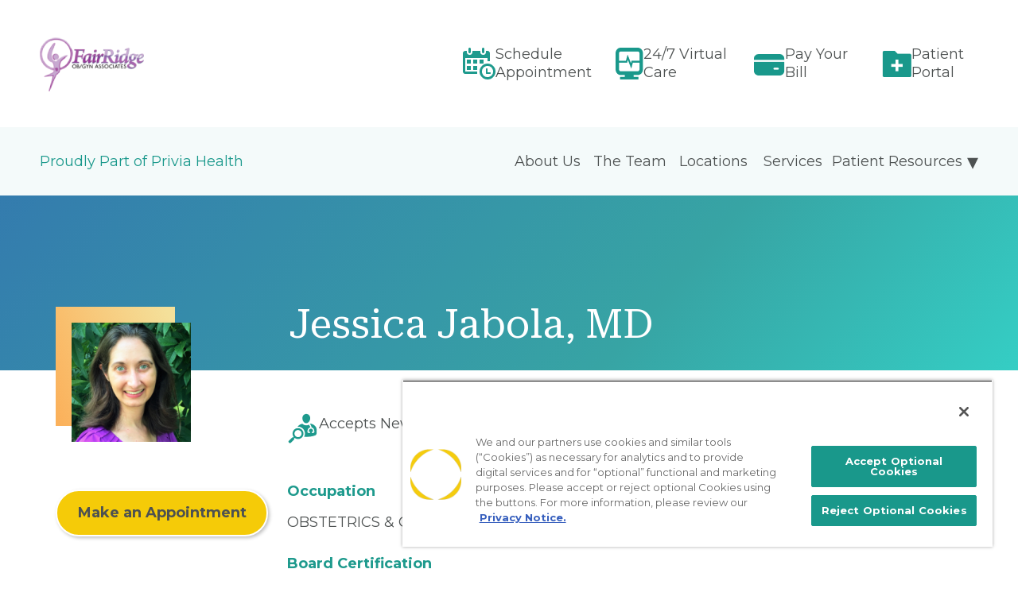

--- FILE ---
content_type: text/html; charset=UTF-8
request_url: https://www.myprivia.com/fairridgeobgyn/providers/jessica-jabola
body_size: 9821
content:
<!DOCTYPE html>
<html lang="en" dir="ltr" prefix="content: http://purl.org/rss/1.0/modules/content/  dc: http://purl.org/dc/terms/  foaf: http://xmlns.com/foaf/0.1/  og: http://ogp.me/ns#  rdfs: http://www.w3.org/2000/01/rdf-schema#  schema: http://schema.org/  sioc: http://rdfs.org/sioc/ns#  sioct: http://rdfs.org/sioc/types#  skos: http://www.w3.org/2004/02/skos/core#  xsd: http://www.w3.org/2001/XMLSchema# ">
  <head>
    <!-- OneTrust Cookies Consent Notice start for myprivia.com -->
    <script type="text/javascript" src="https://cdn.cookielaw.org/consent/01985c53-e296-7a54-9004-0e14e374e63e/OtAutoBlock.js"></script>
    <script src="https://cdn.cookielaw.org/scripttemplates/otSDKStub.js" type="text/javascript" charset="UTF-8" data-domain-script="01985c53-e296-7a54-9004-0e14e374e63e"></script>
    <script type="text/javascript">
    function OptanonWrapper() { }
    </script>
    <!-- OneTrust Cookies Consent Notice end for myprivia.com -->
    <script src="/themes/custom/privia/js/gtm_tracker.js" type="text/plain" class="optanon-category-C0001"></script>
    <meta charset="utf-8" />
<meta name="description" content="Meet Jessica Jabola, a provider at Fair Ridge OB-GYN Associates in Fairfax, Virginia. Schedule an appointment online today." />
<link rel="canonical" href="https://www.myprivia.com/fairridgeobgyn/providers/jessica-jabola" />
<link rel="shortlink" href="https://www.myprivia.com/fairridgeobgyn/providers/jessica-jabola" />
<meta property="og:site_name" content="Fair Ridge OB-GYN" />
<meta property="og:type" content="Website" />
<meta property="og:url" content="https://www.myprivia.com/fairridgeobgyn/providers/jessica-jabola" />
<meta property="og:title" content="Jessica Jabola - Fairfax, Virginia Provider" />
<meta property="og:description" content="Meet Jessica Jabola, a provider at Fair Ridge OB-GYN Associates in Fairfax, Virginia. Schedule an appointment online today." />
<meta property="og:locale" content="en_US" />
<meta name="twitter:card" content="summary_large_image" />
<meta name="twitter:description" content="Meet Jessica Jabola, a provider at Fair Ridge OB-GYN Associates in Fairfax, Virginia. Schedule an appointment online today." />
<meta name="twitter:title" content="Jessica Jabola - Fairfax, Virginia Provider" />
<meta name="Generator" content="Drupal 10 (https://www.drupal.org)" />
<meta name="MobileOptimized" content="width" />
<meta name="HandheldFriendly" content="true" />
<meta name="viewport" content="width=device-width, initial-scale=1, shrink-to-fit=no" />
<script type="application/ld+json">{
    "@context": "https://schema.org",
    "@graph": [
        {
            "@type": "Person",
            "name": "Jessica Jabola",
            "givenName": "Jessica",
            "familyName": "Jabola",
            "url": "https://www.myprivia.com/fairridgeobgyn/providers/jessica-jabola",
            "@id": "https://www.myprivia.com/fairridgeobgyn/providers/jessica-jabola#person",
            "jobTitle": "Obstetrics \u0026 Gynecology",
            "image": {
                "@type": "ImageObject",
                "representativeOfPage": "True",
                "url": "https://www.myprivia.com/sites/default/files/styles/provider_landing_200x200_/public/2024-02/fair_Jessica_Jabola.png?itok=g3DyBAJE",
                "width": "200",
                "height": "200"
            },
            "affiliation": {
                "@type": "EducationalOrganization",
                "@id": "https://www.myprivia.com/fairridgeobgyn/providers/jessica-jabola#education",
                "name": "Medical SchoolLoma Linda University School Of Medicine",
                "url": "https://www.myprivia.com/fairridgeobgyn/providers/jessica-jabola"
            }
        },
        {
            "@type": "WebPage",
            "@id": "https://www.myprivia.com/fairridgeobgyn/providers/jessica-jabola",
            "hasPart": {
                "@type": "WebPageElement",
                "name": "Jessica Jabola",
                "url": "https://www.myprivia.com/fairridgeobgyn/providers/jessica-jabola",
                "datePublished": "2024-06-24T14:39:37+0530"
            },
            "inLanguage": "en-US"
        },
        {
            "@type": "WebSite",
            "@id": "https://www.myprivia.com/#website",
            "name": "myPrivia",
            "url": "https://www.myprivia.com/",
            "potentialAction": {
                "@type": "SearchAction",
                "target": {
                    "@type": "EntryPoint",
                    "urlTemplate": "https://www.myprivia.com/fairridgeobgyn/providers/jessica-jabolasearch?q={search_term_string}.",
                    "inLanguage": "en-US"
                },
                "query": "https://www.myprivia.com/fairridgeobgyn/providers/jessica-jabolasearch?q={search_term_string}.",
                "query-input": "required name=search_term_string"
            },
            "inLanguage": "en-US"
        }
    ]
}</script>
<meta property="og:image" content="https://www.myprivia.com/sites/default/files/2024-02/fair_Jessica_Jabola.png" />
<meta name="twitter:image" content="https://www.myprivia.com/sites/default/files/2024-02/fair_Jessica_Jabola.png" />
<meta http-equiv="x-ua-compatible" content="ie=edge" />
<link rel="icon" href="/themes/custom/privia/favicon.ico" type="image/vnd.microsoft.icon" />

    <title>Jessica Jabola - Fairfax, Virginia Provider</title>
    <link rel="stylesheet" media="all" href="/sites/default/files/css/css_ouJO4Kh-lXV1HoO3w5yCorrKQE157xt9XjgMfjtDgLM.css?delta=0&amp;language=en&amp;theme=privia&amp;include=[base64]" />
<link rel="stylesheet" media="all" href="/sites/default/files/css/css_O4OMtWO7N7iwOS5wXAeAE4X2WhYPcvoqRFm2wj0cRFo.css?delta=1&amp;language=en&amp;theme=privia&amp;include=[base64]" />
<link rel="stylesheet" media="print" href="/sites/default/files/css/css_3GbsR3VcYV8mIB6BADSL6Vg5TT0lU9YsjZT7D3WsXWY.css?delta=2&amp;language=en&amp;theme=privia&amp;include=[base64]" />
<link rel="stylesheet" media="all" href="/sites/default/files/css/css_J2H_vddSeEpcpaE6YllbVMyJNoAaS_y9V0EVbWt5W9c.css?delta=3&amp;language=en&amp;theme=privia&amp;include=[base64]" />

    <script type="application/json" data-drupal-selector="drupal-settings-json">{"path":{"baseUrl":"\/","pathPrefix":"","currentPath":"node\/16146","currentPathIsAdmin":false,"isFront":false,"currentLanguage":"en"},"pluralDelimiter":"\u0003","suppressDeprecationErrors":true,"ajaxPageState":{"libraries":"[base64]","theme":"privia","theme_token":null},"ajaxTrustedUrl":[],"clientside_validation_jquery":{"validate_all_ajax_forms":2,"force_validate_on_blur":false,"force_html5_validation":false,"messages":{"required":"This field is required.","remote":"Please fix this field.","email":"Please enter a valid email address.","url":"Please enter a valid URL.","date":"Please enter a valid date.","dateISO":"Please enter a valid date (ISO).","number":"Please enter a valid number.","digits":"Please enter only digits.","equalTo":"Please enter the same value again.","maxlength":"Please enter no more than {0} characters.","minlength":"Please enter at least {0} characters.","rangelength":"Please enter a value between {0} and {1} characters long.","range":"Please enter a value between {0} and {1}.","max":"Please enter a value less than or equal to {0}.","min":"Please enter a value greater than or equal to {0}.","step":"Please enter a multiple of {0}."}},"improved_multi_select":{"selectors":["select[multiple]"],"filtertype":"partial","placeholder_text":"","orderable":false,"js_regex":false,"groupresetfilter":false,"remove_required_attr":false,"buttontext_add":"\u003E","buttontext_addall":"\u00bb","buttontext_del":"\u003C","buttontext_delall":"\u00ab","buttontext_moveup":"Move up","buttontext_movedown":"Move down"},"data":{"extlink":{"extTarget":true,"extTargetAppendNewWindowDisplay":true,"extTargetAppendNewWindowLabel":"(opens in a new window)","extTargetNoOverride":false,"extNofollow":true,"extTitleNoOverride":false,"extNoreferrer":true,"extFollowNoOverride":false,"extClass":"0","extLabel":"(link is external)","extImgClass":false,"extSubdomains":false,"extExclude":"","extInclude":".*.pdf","extCssExclude":"","extCssInclude":"","extCssExplicit":"","extAlert":false,"extAlertText":"This link will take you to an external web site. We are not responsible for their content.","extHideIcons":false,"mailtoClass":"mailto","telClass":"","mailtoLabel":"(link sends email)","telLabel":"(link is a phone number)","extUseFontAwesome":false,"extIconPlacement":"append","extPreventOrphan":false,"extFaLinkClasses":"fa fa-external-link","extFaMailtoClasses":"fa fa-envelope-o","extAdditionalLinkClasses":"","extAdditionalMailtoClasses":"","extAdditionalTelClasses":"","extFaTelClasses":"fa fa-phone","allowedDomains":[],"extExcludeNoreferrer":""}},"general_config":{"KYRUSS_PH_KEYWORD":"Keyword","KYRUSS_PH_ZIP_LBL":"Zip Code","KYRUSS_PH_ZIP_PLCE_HOLDER":"90201","KYRUSS_URL":"https:\/\/providers.priviahealth.com\/search?affiliation_search=true\u0026sort=relevance%2Cnetworks%2Cavailability_density_best","LOCATION_ADDRESS":"ADDRESS","LOCATION_HOURS":"HOURS","LOCATION_TITLE":"Location(s)","FLTR_LOCATION":"Location","FLTR_SPECIALTY":"Specialty","PHONE":"Office","FAX":"Fax","PROVIDER_AT_THIS_LOCATION":"Providers at this Location","PROVIDER_NOT_AVAILBLE":"Providers are not available","PROVIDER_NOT_AVAILBLE_LOCATION":"Providers are not available at this Location","ACCEPTS_NEW_PATIENTS":"Accepts New Patients","OFFERS_VIRTUAL_VISITS":"Offers Virtual Visits","LBL_OCCUPATION":"Occupation","LBL_PHILOSOPHY":"Philosophy","LBL_BOARD_CERTIFICATION":"Board Certification","LBL_AREAS_OF_EXPERTISE":"Areas of Expertise","LBL_CERTIFICATIONS":"Certifications","LBL_EDUCATION":"Education","LBL_LANGUAGES_SPOKEN":"Languages Spoken","LBL_HOSPITAL_AFFILIATED_WITH":"Affiliated Hospitals","LBL_PROFESSIONAL_ASSOCIATIONS":"Professional Associations","LBL_PUBLICATIONS":"Publications","LBL_ACADEMIC_APPOINTMENT":"Academic Appointment","LBL_HONOR_SOCIETY":"Honor Society","LBL_PERSONAL_INTERESTS":"Personal Interests","LBL_BIOGRAPHY":"Biography","LBL_SPECIALTY_PROCEDURES":"Specialty Procedures","LBL_PRACTICE_EXPERIENCE":"Practice Experience","LBL_LOCATION":"Location","LBL_AWARDS_AND_HONORS":"Awards and Honors","LBL_RESEARCH":"Research","LBL_START_A_TELEHEALTH":"Start a telehealth call with me","LBL_PRIMARY_SPECIALTY":"Primary Specialty","LBL_OTHER_PROFESSIONAL_ACTIVITIES":"Other Professional Activities","LBL_LEADERSHIP_COMMITTEE_ADVISORY":"Leadership Positions\/Committee Work\/Advisory Positions","LBL_BOOK_PUBLICATIONS":"Book Publications","LBL_ABSTRACTS_AND_POSTERS":"Abstracts and Posters","LBL_BOOK_CHAPTERS":"Book Chapters","LBL_CLINICAL_INTERESTS":"Clinical Interests","LBL_SERVICE_VOLUNTEER":"Service\/Volunteer Work","LBL_NATIONAL_MEETINGS_POSTER":"Presentations at National\/International Meetings\/Poster Session","LBL_PATIENT_TESTIMONIALS":"Patient Testimonials","LBL_EXTERNAL_DISCLAIMER":"External Disclaimer","LBL_PROVIDER_DETAILS":"Provider Details","schedule_icon":"\/themes\/custom\/privia\/images\/schedule_icon.png","virtual_icon":"\/sites\/default\/files\/2023-08\/24_7-virtual-care_0.png","patient_icon":"\/sites\/default\/files\/2023-08\/patient-portal.png","patient_url":"\/account-access","patient_title":"Patient Portal","patient_title_non_athena":"Patient Portal","patient_url_non_athena":"https:\/\/medfusion.net\/txhealthcare-24928\/portal\/#\/user\/login","paybill_title_non_athena":"Pay Your Bill","paybill_url_non_athena":"https:\/\/www.nextmd.com\/ud2\/Login\/Login.aspx","pay_bill_icon":"\/sites\/default\/files\/2023-08\/pay-your-bill_0.png","pay_bill_url":"\/pay-bill","pay_bill_title":"Pay Your Bill","VIEW_ALL_NEWS":"View All News","NEWS_LIMIT":"3","NEWS_LNK_CLASS":"link-seafoam","TOP_BANNER":"true","OG_IMG_URL":"\/themes\/custom\/privia\/images\/default_logo.jpg","FOOTER_CLR_CDE":"#FFFFFF","PROUD_PRI_HEALTH":"Proudly Part of Privia Health","PROUD_PRI_HEALTH_CLR_CODE":"#19988B","LBL_PROVIDER_TITLE":"Meet the Team","SHRINK_LIMIT":"200","virtual_care_tile1_img":"\/sites\/default\/files\/styles\/cc_homepage_3_card_\/public\/2023-10\/virtual-visit_300x240.jpg","virtual_care_tile1_title":"Your Provider","virtual_care_tile1_description":"Schedule a virtual visit with one of our providers.","NEWS_IMPORT_LIMIT":"2020","KLARA_JS_URL":"https:\/\/s3.amazonaws.com\/widget-frontend.klara.com\/bundle.js","FOOTER_PATIENT_LOGIN_URL":"\/account-access","FOOTER_FOR_PHYSICIANS_URL":"https:\/\/www.priviahealth.com\/who-we-support\/physicians","FOOTER_PATIENT_LOGIN_BLOCK_ID":"21","ORDER_OF_BANNER":"global_banner,market_banner,cc_banner","META_TAG_IMPORT_FLAG":"false"},"superfish":{"superfish-fair-ridge-ob-gyn":{"id":"superfish-fair-ridge-ob-gyn","sf":{"animation":{"opacity":"show","height":"show"},"speed":"fast","autoArrows":true,"dropShadows":true},"plugins":{"supposition":true,"supersubs":true}}},"user":{"uid":0,"permissionsHash":"fe1e01b6e62401c80729e1afcc9bed7b852333aebde8b8c34fa85265323943b1"}}</script>
<script src="/sites/default/files/js/js_dA7mIXhWIVBniXic6HSmyoG6CHLni3yeLWkDO3FFt7g.js?scope=header&amp;delta=0&amp;language=en&amp;theme=privia&amp;include=eJx1jVEOwjAMQy_U0SNV7Rq2iLSJknQat2dCsA80vmw_S3ZhdnPNkkpWRY4Lcck0mT8J-xJg90MfseqQTLdPDNhEeYOa2iDHZEAwe8RmQRQ3zLGcu3PtX_izbUNA72hrPN0VS-vxpNgdul_2b2ej2L9W2NCR-wshRl-8"></script>

          <script type="text/javascript" src="/modules/contrib/seckit/js/seckit.document_write.js"></script>
        <link type="text/css" rel="stylesheet" id="seckit-clickjacking-no-body" media="all" href="/modules/contrib/seckit/css/seckit.no_body.css" />
        <!-- stop SecKit protection -->
        <noscript>
        <link type="text/css" rel="stylesheet" id="seckit-clickjacking-noscript-tag" media="all" href="/modules/contrib/seckit/css/seckit.noscript_tag.css" />
        <div id="seckit-noscript-tag">
          Sorry, you need to enable JavaScript to visit this website.
        </div>
        </noscript></head>
  <body class="layout-one-sidebar layout-sidebar-first page-node-16146 path-node node--type-provider">
    
      <div class="dialog-off-canvas-main-canvas" data-off-canvas-main-canvas>
    





  
<!-- Tablet, Mobile Header -->
<header class="sticky-top d-lg-none d-block">
                                                <div class="container-fluid bg-white">
    <div class="container">
      <div class="row mobile-header">
        <div class="col-8">
          <a href="https://www.myprivia.com/fairridgeobgyn" aria-label="Fair Ridge OB-GYN" title="Fair Ridge OB-GYN">
              

  
  <img src="/sites/default/files/2023-12/fair_logo.png" width="131" height="70" title="" alt="Fair Ridge OB-GYN" />






          </a>
        </div>
        <div class="col-4 d-flex justify-content-end">
          <button class="navbar-toggler collapsed" type="button" data-bs-toggle="collapse" data-bs-target="#mainMenuMb" aria-controls="mainMenuMb" aria-expanded="false" aria-label="Toggle navigation">
            <span class="icon-bar navbar-toggler-icon">Menu <em class="fa fa-bars"></em></span>
            <span class="icon-bar close">Close <em class="fa fa-times"></em></span>
          </button>
        </div>
      </div>
    </div>
  </div>
    <div class="container-fluid pri-nav-container">
    <div class="container">
      <div class="row mobile-header">
                  <p style="color: #19988B">Proudly Part of Privia Health</p>
                <div class="collapse navbar-collapse" id="mainMenuMb">
                      
<ul class="navbar-nav" role="menubar">
  <li class="nav-item dropdown" role="none">
    <a href='https://www.myprivia.com/fairridgeobgyn/about-us' title="About Us" class="nav-link" aria-haspopup="true" aria-expanded="false" role="menuitem" aria-label="About Us, press Tab to navigate to attached menu">About Us</a>
      </li>
  <li class="nav-item dropdown" role="none">
    <a href='https://www.myprivia.com/fairridgeobgyn/providers' title="The Team" class="nav-link" aria-haspopup="true" aria-expanded="false" role="menuitem" aria-label="The Team, press Tab to navigate to attached menu">The Team</a>
      </li>
  <li class="nav-item dropdown" role="none">
    <a href='https://www.myprivia.com/fairridgeobgyn#cc-locations' title="Locations" class="nav-link" aria-haspopup="true" aria-expanded="false" role="menuitem" aria-label="Locations, press Tab to navigate to attached menu">Locations</a>
      </li>
</ul>

              <section class="row region region-secondary-menu">
    <div id="block-privia-fairridgeobgyn" class="block block-superfish block-superfishfair-ridge-ob-gyn">
  
    
      <div class="content">
      
<ul id="superfish-fair-ridge-ob-gyn" class="menu sf-menu sf-fair-ridge-ob-gyn sf-horizontal sf-style-none" role="menu" aria-label="Menu">
  

  
  <li id="fair-ridge-ob-gyn-menu-link-contentffec14d3-b101-4333-9158-78fbf50962e6" class="sf-depth-1 sf-no-children sf-first" role="none">
    
          <a href="/fairridgeobgyn/about-us" class="hide-menu sf-depth-1" role="menuitem">About Us</a>
    
    
    
    
      </li>


  
  <li id="fair-ridge-ob-gyn-menu-link-content91080350-3f3d-4c64-a462-501348537594" class="sf-depth-1 sf-no-children" role="none">
    
          <a href="/fairridgeobgyn/providers" class="hide-menu sf-depth-1" role="menuitem">The Team</a>
    
    
    
    
      </li>


  
  <li id="fair-ridge-ob-gyn-menu-link-content52f8f079-0457-4777-9545-c74200c0a2f8" class="sf-depth-1 sf-no-children" role="none">
    
          <a href="/fairridgeobgyn#cc-locations" class="hide-menu sf-depth-1" role="menuitem">Locations</a>
    
    
    
    
      </li>


            
  <li id="fair-ridge-ob-gyn-menu-link-contentaff00849-e51d-458f-b31a-941310693939" class="sf-depth-1 menuparent" role="none">
    
          <span class="sf-depth-1 menuparent nolink" role="menuitem" aria-haspopup="true" aria-expanded="false">Patient Resources</span>
    
          <ul class="sf-multicolumn" role="menu">
      <li class="sf-multicolumn-wrapper " role="none">
    
    
              <ol role="menu">
      
      

                      
  <li id="fair-ridge-ob-gyn-menu-link-content9b370d8e-1077-401b-9e03-1db60ca7947e" class="sf-depth-2 sf-multicolumn-column menuparent sf-first sf-last" role="none">
        <div class="sf-multicolumn-column">
    
          <span class="sf-depth-2 menuparent nolink" role="menuitem" aria-haspopup="true" aria-expanded="false">Patient Information</span>
    
    
    
              <ol role="menu">
      
      

  
  <li id="fair-ridge-ob-gyn-menu-link-content94a79130-958f-4fc6-b76e-2eb66978d452" class="sf-depth-3 sf-no-children sf-first" role="none">
    
          <a href="/fairridgeobgyn/patient-resources/become-a-patient" class="sf-depth-3" role="menuitem">Become a Patient</a>
    
    
    
    
      </li>


  
  <li id="fair-ridge-ob-gyn-menu-link-content9a1ecec2-6b4f-42d9-ac1c-dad13a94b10a" class="sf-depth-3 sf-no-children" role="none">
    
          <a href="/fairridgeobgyn/patient-resources/insurance-fees" class="sf-depth-3" role="menuitem">Insurance &amp; Fees</a>
    
    
    
    
      </li>


  
  <li id="fair-ridge-ob-gyn-menu-link-content07b63e05-545b-41b6-8eb0-aac8ed687bac" class="sf-depth-3 sf-no-children" role="none">
    
          <a href="https://www.priviahealth.com/HIPAA" class="sf-depth-3 sf-external" role="menuitem">HIPAA Privacy Notice</a>
    
    
    
    
      </li>


  
  <li id="fair-ridge-ob-gyn-menu-link-content27734e34-9fa2-40a7-95f5-0323cdd9bfef" class="sf-depth-3 sf-no-children" role="none">
    
          <a href="https://www.priviahealth.com/notice-nondiscrimination" class="sf-depth-3 sf-external" role="menuitem">Language Services</a>
    
    
    
    
      </li>


  
  <li id="fair-ridge-ob-gyn-menu-link-content19c99dcd-c8c4-4e5e-b165-8d7b6c87ea17" class="sf-depth-3 sf-no-children" role="none">
    
          <a href="https://www.priviahealth.com/medical-records-request" class="sf-depth-3 sf-external" role="menuitem">Medical Records</a>
    
    
    
    
      </li>



              </ol>
      
    
    
        </div>
      </li>



              </ol>
      
    
          </li>
      </ul>
    
      </li>


  
  <li id="fair-ridge-ob-gyn-menu-link-content9ee6d466-8218-4170-9667-47c4a7be0890" class="sf-depth-1 sf-no-children sf-last" role="none">
    
          <a href="/fairridgeobgyn/services" class="sf-depth-1" role="menuitem">Services</a>
    
    
    
    
      </li>


</ul>

    </div>
  </div>

  </section>

                    <br/>
                                

  <nav role="navigation" aria-labelledby="-menu" class="block block-menu navigation menu--privia-global-menu">
  <ul class="clearfix menu navbar-nav menu-level-0">
          <li class="menu-item">
  <div class="menu_link_content menu-link-contentprivia-global-menu view-mode-default menu-dropdown menu-dropdown-0 menu-type-default">
    <div class="field field--name-field-menu-icon field--type-image field--label-hidden field__item">
          <img loading="lazy" src="https://www.myprivia.com/themes/custom/privia/images/schedule_icon.png" alt="Schedule Appointment" typeof="foaf:Image">
            </div>
  </div>
    <span class="globalNav"><a target="_self" href="https://providers.priviahealth.com/search?affiliation_search=true&amp;sort=relevance%2Cnetworks%2Cavailability_density_best&amp;filter=provider.network_affiliations.name%3AFair%20Ridge%20OBGYN%20Associates">Schedule Appointment</a></span>
</li>
<li class="menu-item">
  <div class="menu_link_content menu-link-contentprivia-global-menu view-mode-default menu-dropdown menu-dropdown-0 menu-type-default">
    <div class="field field--name-field-menu-icon field--type-image field--label-hidden field__item">
              <img loading="lazy" src="https://www.myprivia.com/sites/default/files/2023-08/24_7-virtual-care_0.png" alt="24/7 Virtual Care" typeof="foaf:Image">
        </div>
  </div>
    <span class="globalNav"><a target="_self" href="/fairridgeobgyn/virtual-care">24/7 Virtual Care</a></span>
</li>

                            <li class="menu-item">
      <div class="menu_link_content menu-link-contentprivia-global-menu view-mode-default menu-dropdown menu-dropdown-0 menu-type-default">
        <div class="field field--name-field-menu-icon field--type-image field--label-hidden field__item">
          <img loading="lazy" src="https://www.myprivia.com/sites/default/files/2023-08/pay-your-bill_0.png" alt="Pay Your Bill" typeof="foaf:Image">
        </div>
      </div>
      <span class="globalNav"><a target="_blank" href="/pay-bill">Pay Your Bill</a></span>
    </li>
                          <li class="menu-item">
        <div class="menu_link_content menu-link-contentprivia-global-menu view-mode-default menu-dropdown menu-dropdown-0 menu-type-default">
          <div class="field field--name-field-menu-icon field--type-image field--label-hidden field__item">
            <img loading="lazy" src="https://www.myprivia.com/sites/default/files/2023-08/patient-portal.png" alt="Patient Portal" typeof="foaf:Image">
          </div>
        </div>
        <span class="globalNav"><a target="_blank" href="/account-access">Patient Portal</a></span>
      </li>
  </ul>
</nav>



                  </div>
      </div>
    </div>
  </div>
  </header>
<!-- Tablet, Mobile Header -->

<!-- Desktop Header -->
<header class="sticky-top d-lg-block d-none d-header">
                                                <nav class="navbar navbar-expand-lg navbar-light">
    <div class="container-fluid bg-white sec-nav-container">
      <div class="container">
        <div class="row align-items-center">
            <div class="col-md-4">
              <a class="navbar-brand" href="https://www.myprivia.com/fairridgeobgyn" title="Fair Ridge OB-GYN">
                  

  
  <img src="/sites/default/files/2023-12/fair_logo.png" width="131" height="70" title="" alt="Fair Ridge OB-GYN" />






              </a>
            </div>
            <div class="col-md-8">
              <div class="collapse navbar-collapse" id="mainMenu">
                                

  <nav role="navigation" aria-labelledby="-menu" class="block block-menu navigation menu--privia-global-menu">
  <ul class="clearfix menu navbar-nav menu-level-0">
          <li class="menu-item">
  <div class="menu_link_content menu-link-contentprivia-global-menu view-mode-default menu-dropdown menu-dropdown-0 menu-type-default">
    <div class="field field--name-field-menu-icon field--type-image field--label-hidden field__item">
          <img loading="lazy" src="https://www.myprivia.com/themes/custom/privia/images/schedule_icon.png" alt="Schedule Appointment" typeof="foaf:Image">
            </div>
  </div>
    <span class="globalNav"><a target="_self" href="https://providers.priviahealth.com/search?affiliation_search=true&amp;sort=relevance%2Cnetworks%2Cavailability_density_best&amp;filter=provider.network_affiliations.name%3AFair%20Ridge%20OBGYN%20Associates">Schedule Appointment</a></span>
</li>
<li class="menu-item">
  <div class="menu_link_content menu-link-contentprivia-global-menu view-mode-default menu-dropdown menu-dropdown-0 menu-type-default">
    <div class="field field--name-field-menu-icon field--type-image field--label-hidden field__item">
              <img loading="lazy" src="https://www.myprivia.com/sites/default/files/2023-08/24_7-virtual-care_0.png" alt="24/7 Virtual Care" typeof="foaf:Image">
        </div>
  </div>
    <span class="globalNav"><a target="_self" href="/fairridgeobgyn/virtual-care">24/7 Virtual Care</a></span>
</li>

                            <li class="menu-item">
      <div class="menu_link_content menu-link-contentprivia-global-menu view-mode-default menu-dropdown menu-dropdown-0 menu-type-default">
        <div class="field field--name-field-menu-icon field--type-image field--label-hidden field__item">
          <img loading="lazy" src="https://www.myprivia.com/sites/default/files/2023-08/pay-your-bill_0.png" alt="Pay Your Bill" typeof="foaf:Image">
        </div>
      </div>
      <span class="globalNav"><a target="_blank" href="/pay-bill">Pay Your Bill</a></span>
    </li>
                          <li class="menu-item">
        <div class="menu_link_content menu-link-contentprivia-global-menu view-mode-default menu-dropdown menu-dropdown-0 menu-type-default">
          <div class="field field--name-field-menu-icon field--type-image field--label-hidden field__item">
            <img loading="lazy" src="https://www.myprivia.com/sites/default/files/2023-08/patient-portal.png" alt="Patient Portal" typeof="foaf:Image">
          </div>
        </div>
        <span class="globalNav"><a target="_blank" href="/account-access">Patient Portal</a></span>
      </li>
  </ul>
</nav>




                            </div>
            </div>
        </div>
      </div>
    </div>
          <div class="container-fluid pri-nav-container">
        <div class="container">
          <div class="row">
                      <div class="col-md-3">
                              <p style="color: #19988B">Proudly Part of Privia Health</p>
                          </div>
            <div class="col-md-9 navbar navbar-expand-sm">
                              
<ul class="navbar-nav" role="menubar">
  <li class="nav-item dropdown" role="none">
    <a href='https://www.myprivia.com/fairridgeobgyn/about-us' title="About Us" class="nav-link" aria-haspopup="true" aria-expanded="false" role="menuitem" aria-label="About Us, press Tab to navigate to attached menu">About Us</a>
      </li>
  <li class="nav-item dropdown" role="none">
    <a href='https://www.myprivia.com/fairridgeobgyn/providers' title="The Team" class="nav-link" aria-haspopup="true" aria-expanded="false" role="menuitem" aria-label="The Team, press Tab to navigate to attached menu">The Team</a>
      </li>
  <li class="nav-item dropdown" role="none">
    <a href='https://www.myprivia.com/fairridgeobgyn#cc-locations' title="Locations" class="nav-link" aria-haspopup="true" aria-expanded="false" role="menuitem" aria-label="Locations, press Tab to navigate to attached menu">Locations</a>
      </li>
</ul>

                  <section class="row region region-secondary-menu">
    <div id="block-privia-fairridgeobgyn" class="block block-superfish block-superfishfair-ridge-ob-gyn">
  
    
      <div class="content">
      
<ul id="superfish-fair-ridge-ob-gyn" class="menu sf-menu sf-fair-ridge-ob-gyn sf-horizontal sf-style-none" role="menu" aria-label="Menu">
  

  
  <li id="fair-ridge-ob-gyn-menu-link-contentffec14d3-b101-4333-9158-78fbf50962e6" class="sf-depth-1 sf-no-children sf-first" role="none">
    
          <a href="/fairridgeobgyn/about-us" class="hide-menu sf-depth-1" role="menuitem">About Us</a>
    
    
    
    
      </li>


  
  <li id="fair-ridge-ob-gyn-menu-link-content91080350-3f3d-4c64-a462-501348537594" class="sf-depth-1 sf-no-children" role="none">
    
          <a href="/fairridgeobgyn/providers" class="hide-menu sf-depth-1" role="menuitem">The Team</a>
    
    
    
    
      </li>


  
  <li id="fair-ridge-ob-gyn-menu-link-content52f8f079-0457-4777-9545-c74200c0a2f8" class="sf-depth-1 sf-no-children" role="none">
    
          <a href="/fairridgeobgyn#cc-locations" class="hide-menu sf-depth-1" role="menuitem">Locations</a>
    
    
    
    
      </li>


            
  <li id="fair-ridge-ob-gyn-menu-link-contentaff00849-e51d-458f-b31a-941310693939" class="sf-depth-1 menuparent" role="none">
    
          <span class="sf-depth-1 menuparent nolink" role="menuitem" aria-haspopup="true" aria-expanded="false">Patient Resources</span>
    
          <ul class="sf-multicolumn" role="menu">
      <li class="sf-multicolumn-wrapper " role="none">
    
    
              <ol role="menu">
      
      

                      
  <li id="fair-ridge-ob-gyn-menu-link-content9b370d8e-1077-401b-9e03-1db60ca7947e" class="sf-depth-2 sf-multicolumn-column menuparent sf-first sf-last" role="none">
        <div class="sf-multicolumn-column">
    
          <span class="sf-depth-2 menuparent nolink" role="menuitem" aria-haspopup="true" aria-expanded="false">Patient Information</span>
    
    
    
              <ol role="menu">
      
      

  
  <li id="fair-ridge-ob-gyn-menu-link-content94a79130-958f-4fc6-b76e-2eb66978d452" class="sf-depth-3 sf-no-children sf-first" role="none">
    
          <a href="/fairridgeobgyn/patient-resources/become-a-patient" class="sf-depth-3" role="menuitem">Become a Patient</a>
    
    
    
    
      </li>


  
  <li id="fair-ridge-ob-gyn-menu-link-content9a1ecec2-6b4f-42d9-ac1c-dad13a94b10a" class="sf-depth-3 sf-no-children" role="none">
    
          <a href="/fairridgeobgyn/patient-resources/insurance-fees" class="sf-depth-3" role="menuitem">Insurance &amp; Fees</a>
    
    
    
    
      </li>


  
  <li id="fair-ridge-ob-gyn-menu-link-content07b63e05-545b-41b6-8eb0-aac8ed687bac" class="sf-depth-3 sf-no-children" role="none">
    
          <a href="https://www.priviahealth.com/HIPAA" class="sf-depth-3 sf-external" role="menuitem">HIPAA Privacy Notice</a>
    
    
    
    
      </li>


  
  <li id="fair-ridge-ob-gyn-menu-link-content27734e34-9fa2-40a7-95f5-0323cdd9bfef" class="sf-depth-3 sf-no-children" role="none">
    
          <a href="https://www.priviahealth.com/notice-nondiscrimination" class="sf-depth-3 sf-external" role="menuitem">Language Services</a>
    
    
    
    
      </li>


  
  <li id="fair-ridge-ob-gyn-menu-link-content19c99dcd-c8c4-4e5e-b165-8d7b6c87ea17" class="sf-depth-3 sf-no-children" role="none">
    
          <a href="https://www.priviahealth.com/medical-records-request" class="sf-depth-3 sf-external" role="menuitem">Medical Records</a>
    
    
    
    
      </li>



              </ol>
      
    
    
        </div>
      </li>



              </ol>
      
    
          </li>
      </ul>
    
      </li>


  
  <li id="fair-ridge-ob-gyn-menu-link-content9ee6d466-8218-4170-9667-47c4a7be0890" class="sf-depth-1 sf-no-children sf-last" role="none">
    
          <a href="/fairridgeobgyn/services" class="sf-depth-1" role="menuitem">Services</a>
    
    
    
    
      </li>


</ul>

    </div>
  </div>

  </section>

                          </div>
                    </div>
        </div>
      </div>
      </nav>
</header>      <div id="maincontent" class="container-fluid">
        <div id="block-privia-content" class="block block-system block-system-main-block">
  
    
      <div class="content">
      

<section class="provider-page">
  <div class="container-fluid">
      <div class="provider-banner">
      <div class="container">
        <div class="row">
          <div class="col-md-3">
          </div>
          <div class="col-md-9">
            <div class="author-name d-none d-md-block">
                                                                        <h1>Jessica Jabola, MD</h1>
                          </div>
          </div>
        </div>
      </div>
      </div>
      <div class="container">
        <div class="row">
          <div class="col-md-3">
            <div class="provider-left">
                          <div class="provider-bkg">
                <div class="provider-image">
                    <img loading="lazy" src="/sites/default/files/styles/provider_landing_200x200_/public/2024-02/fair_Jessica_Jabola.png?itok=g3DyBAJE" width="200" height="200" alt="Dr. Jessica Jabola" typeof="foaf:Image" class="image-style-provider-landing-200x200-" />



                </div>
              </div>
                          <div class="author-name d-block d-md-none">
                                                                                  <h1>Jessica Jabola, MD</h1>
                              </div>
                              <div class="accept-offer col-md-9 d-flex justify-content-between d-block d-md-none">
                                  <div class="accept-patient d-flex align-items-center gap-3">
                    <p>Accepts New Patients</p>
                  </div>
                                                  <div class="offers-virtual d-flex gap-3">
                    <p>Offers Virtual Visits</p>
                  </div>
                                </div>
                                                          <div class="make-an-appointment">
                  <p><a href="https://providers.priviahealth.com/provider/Jessica+Jabola/2768480?unified=jabola&categories=clinical_keywords%2Cprovider_name%2Cnetwork_affiliation%2Cprimary_care%2Cspecialties&sort=relevance%2Cnetworks%2Cavailability_density_best&from=search-list" target="_blank" class="btn-yellow">Make an Appointment</a></p>
                </div>
                                        </div>
          </div>
          <div class="col-md-9">
            <div class="provider-right">
                            <div class="accept-offer col-md-9 d-md-flex justify-content-between d-none">
                              <div class="accept-patient d-flex align-items-center gap-3">
                  <p>Accepts New Patients</p>
                </div>
                                            <div class="offers-virtual d-flex gap-3">
                  <p>Offers Virtual Visits</p>
                </div>
                            </div>
                                            <div class="doctors-information">
                  <p>Occupation</p>
                  <p>OBSTETRICS &amp; GYNECOLOGY</p>
                </div>
                                                                        <div class="doctors-information">
                  <p>Board Certification</p>
                  <p>Obstetrics &amp; Gynecology</p>

                </div>
                                                                        <div class="doctors-information">
                  <p>Education</p>
                  <p>Medical School<br>Loma Linda University School Of Medicine</p>

                </div>
                                                                                                                                                                                                                                                                                                                                                                                                      </div>
          </div>
      </div>
    </div>
  </div>
</section>



    </div>
  </div>


    </div>
      
<!-- Footer Module -->
  <footer>
<div class="container-fluid" style='background-color: #FFFFFF;'>
  <div class="container">
    <div class="row mb-40">
      <div class="col-lg-3 footer-first">
                    

  
  <div class="cc-footer-address">
    <p class='txt-connect'> Fairfax Office
</p>
    <p class="footer-one-address1"> 13135 Route 50
</p>
    <p class="footer-one-address2"> Suite 301
</p>
    <p class="footer-one-city">Fairfax, VA  22033
</p>
  </div>
              <p class="footer-one-phone">Office <a href="tel:7032647801"><b>     (703) 264-7801
</b></a></p>
                  <p class="footer-one-fax">Fax <b>   (703) 264-7807
</b></p>
    



              </div>
      <div class="col-lg-3  footer-second">
          <section class="row region region-footer-second">
    <div id="block-privia-footer3rdcolumn" class="block-content-basic block block-block-content block-block-contentcda5bbcc-6628-4136-92b6-3a3e1e7c302e">
  
    
      <div class="content">
      
            <div class="clearfix text-formatted field field--name-body field--type-text-with-summary field--label-hidden field__item"><div class="myprivia-logo">
<p><img src="/sites/default/files/inline-images/privia_health_logo.png" data-entity-uuid="85350c63-3cdf-443b-aa55-38bab8a74ed3" data-entity-type="file" alt="Privia Health" width="218" height="49" loading="lazy"></p>
</div>
<div class="icon-social">
<p class="txt-connect">Connect with Us</p>
<div class="social-media-icon">
<p><a href="https://www.facebook.com/PriviaInc" aria-label="Read more in Facebook" target="_blank" rel="noopener nofollow noreferrer"><em><i class="fab fa-facebook">&nbsp;</i></em></a></p>
<p><a href="https://www.instagram.com/priviahealth" aria-label="Read more in Instagram" target="_blank" rel="noopener nofollow noreferrer"><em><i class="fab fa-instagram">&nbsp;</i></em></a></p>
<p><a href="https://www.x.com/priviahealth" aria-label="Read more in X" target="_blank" rel="noopener nofollow noreferrer"><em><i class="fa-brands fa-x-twitter">&nbsp;</i></em></a></p>
<p><a href="https://www.linkedin.com/company/privia-health" aria-label="Read more in LinkedIn" target="_blank" rel="noopener nofollow noreferrer"><em><i class="fab fa-linkedin">&nbsp;</i></em></a></p>
</div>
</div>
</div>
      
    </div>
  </div>

  </section>

      </div>
            <div class="col-lg-3 footer-third">
          <section class="row region region-footer-third">
    <div id="block-privia-priviaapp" class="block-content-basic block block-block-content block-block-content1f386ac5-77ea-4197-8a13-da4172abcda7">
  
    
      <div class="content">
      
            <div class="clearfix text-formatted field field--name-body field--type-text-with-summary field--label-hidden field__item"><div class>
<p class="txt-connect" id="app">Download the App</p>
<ul>
<li>Make appointments</li>
<li>Message your provider</li>
<li>Manage Medications</li>
<li>Get care on the go</li>
</ul>
</div>
<div class="download-app-icon d-flex flex-md-row justify-content-between">
<p><a href="https://apps.apple.com/us/app/myprivia/id1364708257" aria-label="Read More at IOS Play Store" target="_blank"><img src="/sites/default/files/inline-images/ios.png" data-entity-uuid="57c789a7-9d08-45db-8449-a2cd2b094c47" data-entity-type="file" alt="IOS Play Store" width="105" height="31" loading="lazy"></a></p>
<p><a href="https://play.google.com/store/apps/details?id=com.priviamedicalgroup.priviaapp" aria-label="Read More at Google Play Store" target="_blank"><img src="/sites/default/files/inline-images/android.png" data-entity-uuid="20371b64-32b4-4652-b3b5-59003fd83417" data-entity-type="file" alt="Android Play Store" width="105" height="31" loading="lazy"></a></p>
</div>
</div>
      
    </div>
  </div>

  </section>

      </div>
            <div class="col-lg-3  footer-fourth">
          <section class="row region region-footer-fourth">
    <div id="block-privia-priviasocialmedia" class="block-content-basic block block-block-content block-block-content7b7251c8-9958-47d1-a91f-b62fc3976d4d">
  
    
      <div class="content">
      
            <div class="clearfix text-formatted field field--name-body field--type-text-with-summary field--label-hidden field__item"><div class="btn-social d-flex flex-column gap-3"><a class="btn-yellow d-inline" href="/account-access" target="_blank">Patient Login</a> <a class="btn-seafoam d-inline" href="https://www.priviahealth.com/who-we-support/physicians">For Physicians</a></div>
</div>
      
    </div>
  </div>

  </section>

      </div>
    </div>
  </div>
    <div class="row align-items-center footer-bottom container-fluid">
      <div class="container">
        <div class='row'>
          <div class="col-md-2 col-xs-12">
              <section class="row region region-footer-fifth">
    <div id="block-privia-priviacopyright" class="block-content-basic block block-block-content block-block-contenta8c6de26-0915-42d6-8bbe-b4e867ba8616">
  
    
      <div class="content">
      
            <div class="clearfix text-formatted field field--name-body field--type-text-with-summary field--label-hidden field__item"><p>© 2025 Privia Health</p>
</div>
      
    </div>
  </div>

  </section>

          </div>
          <div class="col-md-10 col-xs-12">
            

                            <nav class="navbar-footer-global">
            <ul class="navbar-nav" role="menubar">
                                                                <li class="nav-item" role="none">
                    <a href="/sites/default/files/2024-11/SMS_Privacy_Policy.pdf" title="SMS Privacy Policy" class="nav-link" role="menuitem" aria-label="SMS Privacy Policy">SMS Privacy Policy</a>
                    </li>
                                                                                    <li class="nav-item" role="none">
                    <a href="https://www.priviahealth.com/notice-nondiscrimination" title="Nondiscrimination Policy" class="nav-link" role="menuitem" aria-label="Nondiscrimination Policy">Nondiscrimination Policy</a>
                    </li>
                                                                                    <li class="nav-item" role="none">
                    <a href="https://www.priviahealth.com/privacy-and-compliance" title="Notice of Privacy Practices" class="nav-link" role="menuitem" aria-label="Notice of Privacy Practices">Notice of Privacy Practices</a>
                    </li>
                                                                                    <li class="nav-item" role="none">
                    <a href="https://www.priviahealth.com/no-surprises-act" title="No Surprises Act" class="nav-link" role="menuitem" aria-label="No Surprises Act">No Surprises Act</a>
                    </li>
                                                                                    <li class="nav-item" role="none">
                    <a href="/sitemap" title="Sitemap" class="nav-link" role="menuitem" aria-label="Sitemap">Sitemap</a>
                    </li>
                                                                                    <li class="nav-item" role="none">
                    <a href="https://www.priviahealth.com/wp-content/uploads/2023/06/california-privacy-policy.pdf" title="California Privacy Policy" class="nav-link" role="menuitem" aria-label="California Privacy Policy">California Privacy Policy</a>
                    </li>
                                                        </ul>
            </nav>
            


          </div>
        </div>
      </div>
    </div>
</div>
</footer>
<!-- #End footer section -->

  </div>

    
    <script src="/sites/default/files/js/js_U6MGpsUXgiCFdpnP4rvEH7rnQUcR74t8JKIVmB2uCuo.js?scope=footer&amp;delta=0&amp;language=en&amp;theme=privia&amp;include=eJx1jVEOwjAMQy_U0SNV7Rq2iLSJknQat2dCsA80vmw_S3ZhdnPNkkpWRY4Lcck0mT8J-xJg90MfseqQTLdPDNhEeYOa2iDHZEAwe8RmQRQ3zLGcu3PtX_izbUNA72hrPN0VS-vxpNgdul_2b2ej2L9W2NCR-wshRl-8"></script>

          </body>
</html>


--- FILE ---
content_type: text/css
request_url: https://www.myprivia.com/sites/default/files/css/css_J2H_vddSeEpcpaE6YllbVMyJNoAaS_y9V0EVbWt5W9c.css?delta=3&language=en&theme=privia&include=eJxljlFuwzAMQy_kxUcK5FhLtMmWIcrpevsFxYoC6w8BkXgiCeBYpX_xFuZ5A5agohwex2ZqnopZIJzGWshdLO9qhfQDcVfp-3veGKCdsd4OCX7Pu1VO_BMX_Z2rz0G6_J1J2nA7ua5tasgK1mtXloY0yGm_vhx4Mi9nmX3MooKDaxoup1B-1W61P81_0zEH--eFZekSCXcEt1wInE7hG_JDl2Z1Kv8CifJ2Yg
body_size: -59
content:
/* @license GPL-2.0-or-later https://www.drupal.org/licensing/faq */
.node--type-patient-resources .container table tr th{background:#1E9A8D;}
